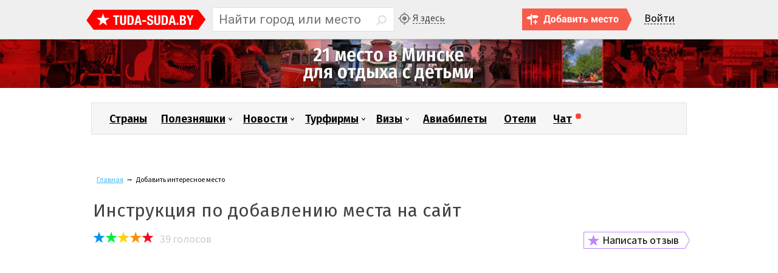

--- FILE ---
content_type: text/html; charset=utf-8
request_url: https://www.google.com/recaptcha/api2/aframe
body_size: 267
content:
<!DOCTYPE HTML><html><head><meta http-equiv="content-type" content="text/html; charset=UTF-8"></head><body><script nonce="gtwpa5VmkbnH1tMqwErUqA">/** Anti-fraud and anti-abuse applications only. See google.com/recaptcha */ try{var clients={'sodar':'https://pagead2.googlesyndication.com/pagead/sodar?'};window.addEventListener("message",function(a){try{if(a.source===window.parent){var b=JSON.parse(a.data);var c=clients[b['id']];if(c){var d=document.createElement('img');d.src=c+b['params']+'&rc='+(localStorage.getItem("rc::a")?sessionStorage.getItem("rc::b"):"");window.document.body.appendChild(d);sessionStorage.setItem("rc::e",parseInt(sessionStorage.getItem("rc::e")||0)+1);localStorage.setItem("rc::h",'1769938489475');}}}catch(b){}});window.parent.postMessage("_grecaptcha_ready", "*");}catch(b){}</script></body></html>

--- FILE ---
content_type: text/css
request_url: https://www.tuda-suda.by/templates/tudasuda/css/media.css?123
body_size: 592
content:
@media all and (max-width:1020px) {

#search_btn {
cursor:pointer;
position:relative;
z-index:82;
float:left;
margin:12px 0 0 10px;
width:40px;
height:40px;
box-sizing:border-box;
border:1px #e1e1e1 solid;
background:#fff url(../images/search.png) no-repeat center;
}
#search {
position:absolute;
z-index:81;
top:12px;
left:217px;
width:40px;
margin:0;
transition-property: width;
transition-duration: 0.2s;
-o-transition-property: width;
-o-transition-duration: 0.2s;
-webkit-transition-property: width;
-webkit-transition-duration: 0.2s;
}
#search.open {
width:320px;
}
#search form {
overflow:hidden;
}	
#logo {
width: 170px;
margin-top:18px;
margin-left:10px;
}
.login_popup {
margin-right:10px;
}
.main {
min-width:768px;
}
#places {
float: none;
width: 100%;
}
#banner_right {
float:none;
margin-bottom:20px;
overflow:hidden;
}
#banner_right .bannergroup {
float:left;
}
.video {
float:left;
margin-left:10px;
}
.read-col{
width:48%;
margin-bottom: 42px;
}


}
@media all and (max-width:980px) {

.slider_img, .slider_img_viewport, .slider_item_img {
width:480px;
height:320px !important;
}
.slider_img_viewport>div {
height:320px !important;
}


}


@media (max-width: 480px) {

#toTop { display: none; }

.mod_borders_last_review{
/*display: none;*/
}

.moduletable h3{
/*display: none;*/
}

}



--- FILE ---
content_type: image/svg+xml
request_url: https://www.tuda-suda.by/templates/tudasuda/images/socialnetworks/tg-subscribe.svg
body_size: 1633
content:
<?xml version="1.0" encoding="UTF-8"?>
<svg width="48px" height="48px" viewBox="0 0 48 48" version="1.1" xmlns="http://www.w3.org/2000/svg" xmlns:xlink="http://www.w3.org/1999/xlink">
    <!-- Generator: Sketch 60.1 (88133) - https://sketch.com -->
    <title>telegram-subscribe</title>
    <desc>Created with Sketch.</desc>
    <g id="Symbols" stroke="none" stroke-width="1" fill="none" fill-rule="evenodd">
        <g id="Footer" transform="translate(-984.000000, -222.000000)">
            <g id="Social-networks">
                <g transform="translate(480.000000, 222.000000)">
                    <g id="telegram-subscribe" transform="translate(504.000000, 0.000000)">
                        <circle id="Oval" fill="#FFFFFF" cx="24" cy="24" r="24"></circle>
                        <g id="telegram" transform="translate(10.000000, 14.000000)" fill="#000000" fill-rule="nonzero">
                            <path d="M9.4454269,13.2020897 L9.04920078,18.7752047 C9.61609357,18.7752047 9.86161404,18.5316803 10.156039,18.2392515 L12.813848,15.6992125 L18.3210916,19.7323353 C19.3311189,20.2952359 20.042729,19.9988148 20.3151969,18.8031501 L23.9301365,1.86423392 L23.9311345,1.86323587 C24.2515088,0.370152047 23.3911891,-0.213707602 22.4071111,0.152576998 L1.15861209,8.28768811 C-0.291555556,8.85058869 -0.269598441,9.65900975 0.912093567,10.0252943 L6.34448343,11.7149942 L18.9628382,3.8194152 C19.5566784,3.42618324 20.0966238,3.64375828 19.6524912,4.03699025 L9.4454269,13.2020897 Z" id="Path"></path>
                        </g>
                    </g>
                </g>
            </g>
        </g>
    </g>
</svg>